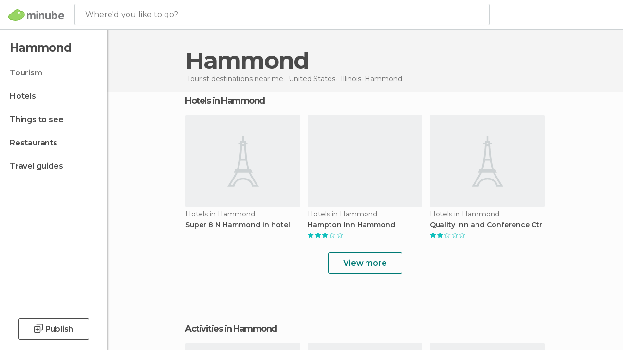

--- FILE ---
content_type: application/javascript; charset=utf-8
request_url: https://fundingchoicesmessages.google.com/f/AGSKWxVFJjy7Q0V6qHf_0U8zd41Y1zFfqRGNikLmAmFsLYR-0ipVlGi3lVHx4rhKRu07Ri-XiWPbh1S5yFojQDL2Y8XBqyI90kQvda_DrGZxYk_TH9V83GmDN571Qd8m3q33O6D4noShH86a_cQ2qM7Wqin7RiHgmD6HCwpvfuGNTUAdJimLnPvr5WpO5zCp/_/adv_banner_/ad.min.?adunit_id=/auto_ad_/adb_detector.
body_size: -1290
content:
window['39993bfb-795a-4e38-8db2-a0a728eb1792'] = true;

--- FILE ---
content_type: application/javascript; charset=utf-8
request_url: https://fundingchoicesmessages.google.com/f/AGSKWxXV6T62YVB5P5vQqfac7CLdUuPten6RgdNLm-ccXS7xK1U9zeBmYiG2jdvDsrvYN32A7cCxNhE5WXwbeEArHGNFlminNIVcQrtUD8Dly2Uis75-VjQLP0gkJVlj0gf1U-I-pa_ZaA==?fccs=W251bGwsbnVsbCxudWxsLG51bGwsbnVsbCxudWxsLFsxNzY4Nzc4MTA2LDY5MDAwMDAwMF0sbnVsbCxudWxsLG51bGwsW251bGwsWzddXSwiaHR0cHM6Ly93d3cubWludWJlLm5ldC90cmF2ZWwvdW5pdGVkX3N0YXRlcy9pbGxpbm9pcy9oYW1tb25kIixudWxsLFtbOCwiTTlsa3pVYVpEc2ciXSxbOSwiZW4tVVMiXSxbMTksIjIiXSxbMTcsIlswXSJdLFsyNCwiIl0sWzI5LCJmYWxzZSJdXV0
body_size: -214
content:
if (typeof __googlefc.fcKernelManager.run === 'function') {"use strict";this.default_ContributorServingResponseClientJs=this.default_ContributorServingResponseClientJs||{};(function(_){var window=this;
try{
var OH=function(a){this.A=_.t(a)};_.u(OH,_.J);var PH=_.Zc(OH);var QH=function(a,b,c){this.B=a;this.params=b;this.j=c;this.l=_.F(this.params,4);this.o=new _.bh(this.B.document,_.O(this.params,3),new _.Og(_.Ok(this.j)))};QH.prototype.run=function(){if(_.P(this.params,10)){var a=this.o;var b=_.ch(a);b=_.Jd(b,4);_.gh(a,b)}a=_.Pk(this.j)?_.Xd(_.Pk(this.j)):new _.Zd;_.$d(a,9);_.F(a,4)!==1&&_.H(a,4,this.l===2||this.l===3?1:2);_.Dg(this.params,5)&&(b=_.O(this.params,5),_.fg(a,6,b));return a};var RH=function(){};RH.prototype.run=function(a,b){var c,d;return _.v(function(e){c=PH(b);d=(new QH(a,c,_.A(c,_.Nk,2))).run();return e.return({ia:_.L(d)})})};_.Rk(8,new RH);
}catch(e){_._DumpException(e)}
}).call(this,this.default_ContributorServingResponseClientJs);
// Google Inc.

//# sourceURL=/_/mss/boq-content-ads-contributor/_/js/k=boq-content-ads-contributor.ContributorServingResponseClientJs.en_US.M9lkzUaZDsg.es5.O/d=1/exm=kernel_loader,loader_js_executable/ed=1/rs=AJlcJMzanTQvnnVdXXtZinnKRQ21NfsPog/m=web_iab_tcf_v2_signal_executable
__googlefc.fcKernelManager.run('\x5b\x5b\x5b8,\x22\x5bnull,\x5b\x5bnull,null,null,\\\x22https:\/\/fundingchoicesmessages.google.com\/f\/AGSKWxUz4dQaWui_UdOYqF7SB0RG8qYrem4AAmfHqddHjxYNjuW2-E3nFbw_ILxt2q9Lkxc2_ChSGBJaooT7QrCJBN8Oz1MPEkyydvdH9s2j9kfJ2kpc4YdOgyg9Eox4HcJ4zp3EPhhHow\\\\u003d\\\\u003d\\\x22\x5d,null,null,\x5bnull,null,null,\\\x22https:\/\/fundingchoicesmessages.google.com\/el\/AGSKWxVyEE0HcGMN7myd7badRJnw551424bC7wV7TPhEABCqmzcNJO-Yr41ypsnGeHsAnBmrqC0PUbX7IJtAclPvWy_taciQXwN3dM9Gy8F3HxOw-MXGpM_4mB075aPydetgjM88AQJe_g\\\\u003d\\\\u003d\\\x22\x5d,null,\x5bnull,\x5b7\x5d\x5d\x5d,\\\x22minube.net\\\x22,1,\\\x22en\\\x22,null,null,null,null,1\x5d\x22\x5d\x5d,\x5bnull,null,null,\x22https:\/\/fundingchoicesmessages.google.com\/f\/AGSKWxUbKohnL2NZJPBHxbgpS0uQNVFluOiKE6719t6prMo2oAotq_2ceWV2uSgaZymQwLYLmQBNO-Wrf3Br_O4gzxk9OVKBfEc1-qOh6WY7yaDU79xhUeFZJBg3nkBGDhujZT-nxnjWNQ\\u003d\\u003d\x22\x5d\x5d');}